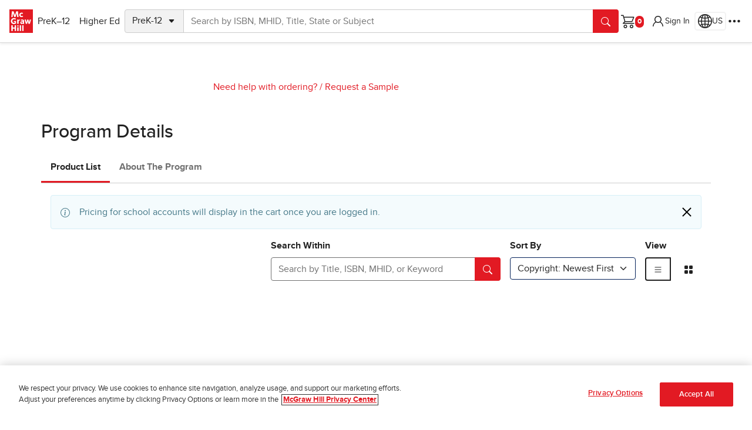

--- FILE ---
content_type: application/x-javascript;charset=utf-8
request_url: https://ametrics.mheducation.com/id?d_visid_ver=5.5.0&d_fieldgroup=A&mcorgid=C5E7148954EA18A10A4C98BC%40AdobeOrg&mid=26799581843803485204061942609881767702&ts=1768995599780
body_size: -39
content:
{"mid":"26799581843803485204061942609881767702"}

--- FILE ---
content_type: image/svg+xml
request_url: https://www.mheducation.com/content/dam/mhe/footer/socialshare/x-logo-white.svg
body_size: 404
content:
<svg width="27" height="27" viewBox="0 0 27 27" fill="none" xmlns="http://www.w3.org/2000/svg">
<g clip-path="url(#clip0_829_15368)">
<path d="M16.0687 11.4268L26.12 0H23.7382L15.0106 9.92172L8.03988 0H0L10.5411 15.0034L0 26.9861H2.38199L11.5985 16.5085L18.9601 26.9861H27L16.0681 11.4268H16.0687ZM12.8062 15.1356L11.7382 13.6416L3.24025 1.75367H6.89884L13.7568 11.3476L14.8248 12.8416L23.7393 25.3122H20.0807L12.8062 15.1362V15.1356Z" fill="white"/>
</g>
<defs>
<clipPath id="clip0_829_15368">
<rect width="27" height="27" fill="white"/>
</clipPath>
</defs>
</svg>
